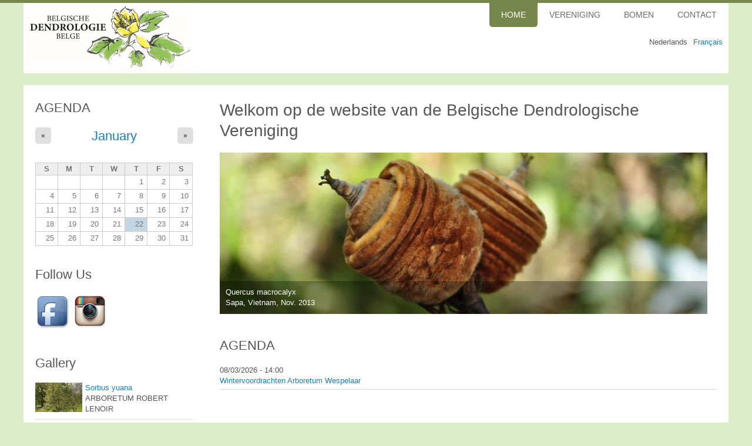

--- FILE ---
content_type: text/html; charset=utf-8
request_url: https://dendrologie.be/nl
body_size: 33617
content:

<!DOCTYPE html>
<html
 lang="nl" dir="ltr">
<head>

<script>(function(w,d,s,l,i){w[l]=w[l]||[];w[l].push({'gtm.start':
new Date().getTime(),event:'gtm.js'});var f=d.getElementsByTagName(s)[0],
j=d.createElement(s),dl=l!='dataLayer'?'&l='+l:'';j.async=true;j.src=
' https://www.googletagmanager.com/gtm.js?id='+i+dl;f.parentNode.insertBefore(j,f) ;
})(window,document,'script','dataLayer','GTM-P2LVWQ5');</script>

  <meta name="viewport" content="width=device-width, initial-scale=1.0">
  <meta charset="utf-8" />
<link rel="preconnect" href="https://www.google-analytics.com" crossorigin="crossorigin" />
<link rel="shortcut icon" href="https://dendrologie.be/sites/default/files/favicon_0.ico" type="image/vnd.microsoft.icon" />
<meta name="viewport" content="width=device-width, initial-scale=1" />
<meta name="Generator" content="Backdrop CMS 1 (https://backdropcms.org)" />
    <title>Welkom op de website van de Belgische Dendrologische Vereniging | Belgische Dendrologie Belge</title>
    <link rel="stylesheet" href="https://dendrologie.be/sites/default/files/css/css__lqAWp3x2Hjvja0hFaVnWWsu_fS2dm_MXyBeJLFXKP4.css" media="all" />
<link rel="stylesheet" href="https://dendrologie.be/sites/default/files/css/css_vZ_wrMQ9Og-YPPxa1q4us3N7DsZMJa-14jShHgRoRNo.css" media="all" />
<link rel="stylesheet" href="https://dendrologie.be/sites/default/files/css/css_JlAKF4HZDVux_DZdpsU6OoC0vwkfNNI5t_DRffeguoY.css" media="all" />
<link rel="stylesheet" href="https://dendrologie.be/sites/default/files/css/css_cS35NjArsjZckzPH_lpSVyH2CoSxb8cxV7uWH7se7z0.css" media="all" />
<link rel="stylesheet" href="https://dendrologie.be/sites/default/files/css/css_BhCudax5Yf4ejJ9i-FjrUSIZHW9Z04pw5p5JEsgEu8g.css" media="all" />
<link rel="stylesheet" href="https://dendrologie.be/sites/default/files/css/css_XiR7G_POCsnr8YgLCoNKdrajweR66gXAXBGjZJf035k.css" media="screen" />
    <script>window.Backdrop = {settings: {"basePath":"\/","pathPrefix":"nl\/","drupalCompatibility":true,"ajaxPageState":{"theme":"cf_theme","theme_token":"YuwjqH2-FRc5YScEU0lxLGW3ognh73YH8WJ-3B635YE","css":{"core\/misc\/normalize.css":1,"core\/modules\/system\/css\/system.css":1,"core\/modules\/system\/css\/system.theme.css":1,"core\/modules\/system\/css\/messages.theme.css":1,"modules\/views_slideshow\/views_slideshow.css":1,"modules\/calendar\/css\/calendar_multiday.css":1,"core\/modules\/date\/css\/date.css":1,"core\/modules\/field\/css\/field.css":1,"core\/modules\/search\/search.theme.css":1,"core\/modules\/user\/css\/user.css":1,"core\/modules\/views\/css\/views.css":1,"modules\/colorbox\/styles\/stockholmsyndrome\/colorbox_style.css":1,"modules\/responsive_menus\/styles\/responsive_menus_simple\/css\/responsive_menus_simple.css":1,"layouts\/custom_homepage\/css\/cf-theme.normalize.css":1,"layouts\/custom_homepage\/css\/cf-theme.hacks.css":1,"layouts\/custom_homepage\/css\/cf-theme.styles.css":1,"layouts\/custom_homepage\/css\/cf-theme.no-query.css":1,"modules\/views_slideshow\/contrib\/views_slideshow_cycle\/views_slideshow_cycle.css":1,"core\/modules\/date\/css\/date-views.css":1,"core\/modules\/locale\/css\/locale.css":1,"core\/modules\/system\/css\/menu-dropdown.theme.css":1,"core\/modules\/system\/css\/menu-toggle.theme.css":1,"modules\/on_the_web\/css\/on_the_web.css":1,"themes\/cf_theme\/css\/cf-theme.normalize.css":1,"themes\/cf_theme\/css\/cf-theme.hacks.css":1,"themes\/cf_theme\/css\/cf-theme.styles.css":1,"themes\/cf_theme\/css\/cf-theme.no-query.css":1,"core\/misc\/smartmenus\/css\/sm-core-css.css":1},"js":{"core\/misc\/jquery.js":1,"core\/misc\/jquery.once.js":1,"core\/misc\/backdrop.js":1,"modules\/colorbox\/libraries\/colorbox\/jquery.colorbox-min.js":1,"modules\/views_slideshow\/js\/views_slideshow.js":1,"modules\/views_slideshow\/contrib\/views_slideshow_cycle\/libraries\/jquery.cycle\/jquery.cycle.all.js":1,"core\/misc\/ajax.js":1,"core\/misc\/jquery.form.js":1,"core\/misc\/smartmenus\/jquery.smartmenus.js":1,"core\/misc\/smartmenus\/addons\/keyboard\/jquery.smartmenus.keyboard.js":1,"modules\/views_slideshow\/contrib\/views_slideshow_cycle\/js\/formoptions.js":1,"modules\/colorbox\/js\/colorbox.js":1,"modules\/colorbox\/styles\/stockholmsyndrome\/colorbox_style.js":1,"modules\/responsive_menus\/styles\/responsive_menus_simple\/js\/responsive_menus_simple.js":1,"core\/modules\/views\/js\/base.js":1,"modules\/views_slideshow\/contrib\/views_slideshow_cycle\/js\/views_slideshow_cycle.js":1,"core\/misc\/progress.js":1,"core\/modules\/views\/js\/ajax_view.js":1,"core\/modules\/system\/js\/menus.js":1,"modules\/googleanalytics\/js\/googleanalytics.js":1,"https:\/\/www.googletagmanager.com\/gtag\/js?id=UA-138598990-1":1,"0":1,"themes\/cf_theme\/js\/cf-theme.behaviors.js":1}},"colorbox":{"opacity":"0.85","current":"{current} of {total}","previous":"\u00ab Prev","next":"Next \u00bb","close":"Close","maxWidth":"98%","maxHeight":"98%","fixed":true,"mobiledetect":true,"mobiledevicewidth":"480px","file_public_path":"\/sites\/default\/files","specificPagesDefaultValue":"admin*\nimagebrowser*\nimg_assist*\nimce*\nnode\/add\/*\nnode\/*\/edit\nprint\/*\nprintpdf\/*\nsystem\/ajax\nsystem\/ajax\/*"},"responsive_menus":[{"toggler_text":"","selectors":[],"media_size":"","media_unit":"px","responsive_menus_style":"responsive_menus_simple"}],"viewsSlideshow":{"slideshow-block":{"methods":{"goToSlide":["viewsSlideshowPager","viewsSlideshowSlideCounter","viewsSlideshowCycle"],"nextSlide":["viewsSlideshowPager","viewsSlideshowSlideCounter","viewsSlideshowCycle"],"pause":["viewsSlideshowControls","viewsSlideshowCycle"],"play":["viewsSlideshowControls","viewsSlideshowCycle"],"previousSlide":["viewsSlideshowPager","viewsSlideshowSlideCounter","viewsSlideshowCycle"],"transitionBegin":["viewsSlideshowPager","viewsSlideshowSlideCounter"],"transitionEnd":[]},"paused":0}},"viewsSlideshowCycle":{"#views_slideshow_cycle_main_slideshow-block":{"num_divs":4,"id_prefix":"#views_slideshow_cycle_main_","div_prefix":"#views_slideshow_cycle_div_","vss_id":"slideshow-block","effect":"fade","transition_advanced":0,"timeout":5000,"speed":700,"delay":0,"sync":1,"random":0,"pause":1,"pause_on_click":1,"action_advanced":0,"start_paused":0,"remember_slide":0,"remember_slide_days":1,"pause_in_middle":0,"pause_when_hidden":0,"pause_when_hidden_type":"full","amount_allowed_visible":"","nowrap":0,"fixed_height":1,"items_per_slide":1,"wait_for_image_load":1,"wait_for_image_load_timeout":3000,"cleartype":0,"cleartypenobg":0,"advanced_options":"{}","play_on_hover":0,"pause_after_slideshow":0}},"better_exposed_filters":{"views":{"slideshow":{"displays":{"block":{"filters":[]}}},"calendar":{"displays":{"block_2":{"filters":[]},"block_1":{"filters":[]}}},"gallery":{"displays":{"block_1":{"filters":[]}}}}},"views":{"ajax_path":"\/nl\/views\/ajax","ajaxViews":{"views_dom_id:f5d8c4290d9c849f31aebf5df4b25da8":{"view_name":"calendar","view_display_id":"block_1","view_args":"2026-01","view_path":"home-dut","view_base_path":"event-created\/month","view_dom_id":"f5d8c4290d9c849f31aebf5df4b25da8","pager_element":0,"exposed_form_in_block":false}}},"googleanalytics":{"account":["UA-138598990-1"],"trackOutbound":1,"trackMailto":1,"trackDownload":1,"trackDownloadExtensions":"7z|aac|arc|arj|asf|asx|avi|bin|csv|doc(x|m)?|dot(x|m)?|exe|flv|gif|gz|gzip|hqx|jar|jpe?g|js|mp(2|3|4|e?g)|mov(ie)?|msi|msp|pdf|phps|png|ppt(x|m)?|pot(x|m)?|pps(x|m)?|ppam|sld(x|m)?|thmx|qtm?|ra(m|r)?|sea|sit|tar|tgz|torrent|txt|wav|wma|wmv|wpd|xls(x|m|b)?|xlt(x|m)|xlam|xml|z|zip","trackDomainMode":2,"trackCrossDomains":["www.dendrology.be"]}}};</script>
<script src="https://dendrologie.be/sites/default/files/js/js_qcuQasNlfIq7236oVf0NRWYeUUrasWXW4qABbJzWJEo.js"></script>
<script src="https://dendrologie.be/sites/default/files/js/js_3K4yt2x7rV0CVwiEuE8O1i623rDGprbJbQNU7N0NNY0.js"></script>
<script src="https://dendrologie.be/sites/default/files/js/js_ZJwu-GKfdfobvOjpF6-DQeaBEAZ7ucOwKzV-ISnuGKI.js"></script>
<script src="https://dendrologie.be/sites/default/files/js/js_2YvpP-lVZekplqQ9gKRyrQrTteWnvZcp4J4hfBRooQM.js"></script>
<script src="https://www.googletagmanager.com/gtag/js?id=UA-138598990-1"></script>
<script>window.dataLayer = window.dataLayer || [];function gtag(){dataLayer.push(arguments)};gtag("js", new Date());gtag("config", "UA-138598990-1", {"linker":{"domains":["www.dendrology.be"]},"anonymize_ip":true});</script>
<script src="https://dendrologie.be/sites/default/files/js/js_GdQ6mJJdBP03PyYdsZXRQlauanXuihNG3QsJBb_MzKk.js"></script>
</head>

<body class="page front">

  <div id="skip-link">
    <a href="#main-content" class="element-invisible element-focusable">Skip to main content</a>
  </div>
  <div class="l-page has-one-sidebar has-sidebar-first">
  <header class="l-header" role="banner">
    <div class="l-branding">
    <a href="/nl" title="Home" rel="home" class="site-logo">
      <img src="https://dendrologie.be/sites/default/files/bdb_logo_aw_def-vector-color.png" alt="Home">
  </a>

    </div>
    <div id="block-locale-language" role="complementary" class="block block--locale contextual-links-region block--locale-language">
    <div class="block block-locale-language" role="navigation">
  <div class="container">
            
    <div class="block-content">
      <ul class="language-switcher-locale-url"><li class="nl odd first active"><a href="/nl" class="language-link active" lang="nl" xml:lang="nl" aria-current="page">Nederlands</a></li><li class="fr even last"><a href="/fr" class="language-link" lang="fr" xml:lang="fr">Français</a></li></ul>    </div>
  </div>
</div>
            </div>
    <div class="l-region l-region--navigation">
      <div class="block block-system-main-menu menu-wrapper block-menu" role="navigation">
  <div class="container">
            
    <div class="block-content">
      <input id="menu-toggle-state" class="menu-toggle-state element-invisible" type="checkbox" aria-controls="menu-toggle-state" /><label class="menu-toggle-button" for="menu-toggle-state"><span class="menu-toggle-button-icon"></span><span class="menu-toggle-assistive-text element-invisible">Toggle menu visibility</span></label><ul class="menu-dropdown menu" data-menu-style="dropdown" data-clickdown="0" data-collapse="toggle" data-menu-toggle-id="menu-toggle-state"><li class="first leaf active menu-mlid-494"><a href="/nl" title="" class="active" aria-current="page">HOME</a></li>
<li class="expanded has-children menu-mlid-513"><a href="/nl/vereniging">VERENIGING</a><ul><li class="first leaf menu-mlid-759"><a href="/nl/vereniging" title="Activiteiten van de vereniging">Activiteiten</a></li>
<li class="leaf menu-mlid-2691"><a href="/nl/content/lidmaatschap">Lidmaatschap</a></li>
<li class="leaf menu-mlid-655"><a href="/nl/raad-van-bestuur">Raad van bestuur</a></li>
<li class="leaf menu-mlid-533"><a href="/nl/historiek">Historiek</a></li>
<li class="leaf menu-mlid-657"><a href="/nl/publicaties-0">Publicaties</a></li>
<li class="leaf menu-mlid-2139"><a href="/nl/downloads">Downloads</a></li>
<li class="leaf menu-mlid-624"><a href="/nl/auteurs">Auteurs</a></li>
<li class="last leaf menu-mlid-658"><a href="/nl/inventarisatiewerk-0" title="">Inventariswerk</a></li>
</ul></li>
<li class="expanded has-children menu-mlid-530"><a href="/nl/Tree-List" title="">BOMEN</a><ul><li class="first leaf menu-mlid-583"><a href="/nl/Tree-List" title="">Database</a></li>
<li class="leaf menu-mlid-4497"><a href="https://experience.arcgis.com/experience/fbd7b87ae9ce46d1b98d2fa70395dfcb?org=dryades" title="Bomen op ARCGIS">BelTrees Explorer</a></li>
<li class="leaf menu-mlid-618"><a href="/nl/doelstelling" title="Doelstelling van het inventaris van merkwaardige bomen in België">Doelstelling</a></li>
<li class="leaf menu-mlid-620"><a href="/nl/nut" title="Nut van BELTREES">Nut</a></li>
<li class="leaf menu-mlid-622"><a href="/nl/BELTREES" title="Meer gegevens over bomen in België">Meer data</a></li>
<li class="last leaf menu-mlid-586"><a href="/nl/info" title="Prakstische handleiding voor de medewerkers &quot;Dendrologen&quot;">Deelnemen</a></li>
</ul></li>
<li class="last leaf menu-mlid-3850"><a href="/nl/contact-informatie">CONTACT</a></li>
</ul>    </div>
  </div>
</div>
    </div>
  </header>
  <div class = "l-main">
    <div class="l-content" role="main">
     <a id="main-content"></a>
     <div id="block-views-slideshow-block" class="block block--views contextual-links-region block--views-slideshow-block">
                   <h1>Welkom op de website van de Belgische Dendrologische Vereniging</h1>
                       <div class="block block-views-slideshow-block slideshow-wrapper">
  <div class="container">
            
    <div class="block-content">
      <div class="view view-slideshow view-id-slideshow view-display-id-block view-dom-id-7c69cc3809b5877d83a1fe75f43722bf">
        
  
  
      <div class="view-content">
      
  <div class="skin-default">
    
    <div id="views_slideshow_cycle_main_slideshow-block" class="views_slideshow_cycle_main views_slideshow_main"><div id="views_slideshow_cycle_teaser_section_slideshow-block" class="views-slideshow-cycle-main-frame views_slideshow_cycle_teaser_section">
  <div id="views_slideshow_cycle_div_slideshow-block_0" class="views-slideshow-cycle-main-frame-row views_slideshow_cycle_slide views_slideshow_slide views-row-1 views-row-odd" aria-labelledby='views_slideshow_pager_field_item_bottom_slideshow-block_0'>
  <div class="views-slideshow-cycle-main-frame-row-item views-row views-row-0 views-row-odd views-row-first">
    
  <div class="views-field views-field-field-slideshow-image">        <div class="field-content"><img src="https://dendrologie.be/sites/default/files/styles/slideshow/public/slideshow/0000%20Quercus%20macrocalyx%201NOV2013%20SAPA.jpg" width="830" height="275" alt="Quercus macrocalyx" title="Quercus macrocalyx" /></div>  </div>  
  <div class="views-field views-field-title">        <span class="field-content"><div class="slide-title">Quercus macrocalyx</div>
<div class="slide-desc">Sapa, Vietnam, Nov. 2013</div></span>  </div></div>
</div>
<div id="views_slideshow_cycle_div_slideshow-block_1" class="views-slideshow-cycle-main-frame-row views_slideshow_cycle_slide views_slideshow_slide views-row-2 views_slideshow_cycle_hidden views-row-even" aria-labelledby='views_slideshow_pager_field_item_bottom_slideshow-block_1'>
  <div class="views-slideshow-cycle-main-frame-row-item views-row views-row-1 views-row-even">
    
  <div class="views-field views-field-field-slideshow-image">        <div class="field-content"><img src="https://dendrologie.be/sites/default/files/styles/slideshow/public/slideshow/q._emoryi2.jpg" width="830" height="275" alt="" /></div>  </div>  
  <div class="views-field views-field-title">        <span class="field-content"><div class="slide-title">Quercus emoryi</div>
<div class="slide-desc">New Mexico, Aug. 2017</div></span>  </div></div>
</div>
<div id="views_slideshow_cycle_div_slideshow-block_2" class="views-slideshow-cycle-main-frame-row views_slideshow_cycle_slide views_slideshow_slide views-row-3 views_slideshow_cycle_hidden views-row-odd" aria-labelledby='views_slideshow_pager_field_item_bottom_slideshow-block_2'>
  <div class="views-slideshow-cycle-main-frame-row-item views-row views-row-2 views-row-odd">
    
  <div class="views-field views-field-field-slideshow-image">        <div class="field-content"><img src="https://dendrologie.be/sites/default/files/styles/slideshow/public/slideshow/20131101058_cropped.jpg" width="830" height="275" alt="" /></div>  </div>  
  <div class="views-field views-field-title">        <span class="field-content"><div class="slide-title">Alnus nepalensis</div>
<div class="slide-desc">Sapa, Vietnam, Nov. 2013</div></span>  </div></div>
</div>
<div id="views_slideshow_cycle_div_slideshow-block_3" class="views-slideshow-cycle-main-frame-row views_slideshow_cycle_slide views_slideshow_slide views-row-4 views_slideshow_cycle_hidden views-row-even" aria-labelledby='views_slideshow_pager_field_item_bottom_slideshow-block_3'>
  <div class="views-slideshow-cycle-main-frame-row-item views-row views-row-3 views-row-even views-row-last">
    
  <div class="views-field views-field-field-slideshow-image">        <div class="field-content"><img src="https://dendrologie.be/sites/default/files/styles/slideshow/public/slideshow/viburnum_melanocarpum_p.s.hsusabecn_-_00282-wld-117_-_2019.0530_557.jpg" width="830" height="275" alt="" /></div>  </div>  
  <div class="views-field views-field-title">        <span class="field-content"><div class="slide-title">Viburnum melanocarpum</div>
<div class="slide-desc">Arboretum Wespelaar, May 2019</div></span>  </div></div>
</div>
</div>
</div>
      </div>
    </div>
  
  
  
  
  
  
</div>    </div>
  </div>
</div>
<div class="block block-views-calendar-block-2 agenda-wrapper">
  <div class="container">
              <h2 class="block-title">AGENDA</h2>
        
    <div class="block-content">
      <div class="view view-calendar view-id-calendar view-display-id-block_2 view-dom-id-8e4ac9eeb1a364f96215774fa1ff35bf">
        
  
  
      <div class="view-content">
      <div class="item-list">    <ul>          <li class="views-row views-row-1 odd first last">  
  <div class="views-field views-field-event-calendar-date-1">        <div class="field-content"><span class="date-display-single">08/03/2026 - 14:00</span></div>  </div>  
  <div class="views-field views-field-nothing">        <span class="field-content"><a href="/nl/event/wintervoordrachten-arboretum-wespelaar" class="event-popup" id="event-popup" name="node-96606" title="Wintervoordrachten Arboretum Wespelaar ">Wintervoordrachten Arboretum Wespelaar </a></span>  </div>  
  <div class="views-field views-field-edit-node">        <span class="field-content"></span>  </div></li>
      </ul></div>    </div>
  
  
  
  
  
  
</div>    </div>
  </div>
</div>
     </div>
    </div>
    <aside class="l-region l-region--sidebar-first">
      <div class="block block-views-calendar-block-1 calendar-wrapper">
  <div class="container">
              <h2 class="block-title">AGENDA</h2>
        
    <div class="block-content">
      <div class="view view-calendar view-id-calendar view-display-id-block_1 view-dom-id-f5d8c4290d9c849f31aebf5df4b25da8">
            <div class="view-header">
      <div class="date-nav-wrapper clearfix">
  <div class="date-nav">
    <div class="date-heading">
      <h3><a href="https://dendrologie.be/nl/event-created/month/2026-01" title="View full page month">January</a></h3>
    </div>
    <ul class="pager">
          <li class="date-prev">
        <a href="https://dendrologie.be/nl/home-dut?mini=2025-12" title="Navigate to previous month" rel="nofollow">&laquo;</a>      </li>
              <li class="date-next">
        <a href="https://dendrologie.be/nl/home-dut?mini=2026-02" title="Navigate to next month" rel="nofollow">&raquo;</a>      </li>
        </ul>
  </div>
</div>
    </div>
  
  
  
      <div class="view-content">
      <div class="calendar-calendar"><div class="month-view">
<table class="mini">
  <thead>
    <tr>
              <th class="days sun">
          S        </th>
              <th class="days mon">
          M        </th>
              <th class="days tue">
          T        </th>
              <th class="days wed">
          W        </th>
              <th class="days thu">
          T        </th>
              <th class="days fri">
          F        </th>
              <th class="days sat">
          S        </th>
          </tr>
  </thead>
  <tbody>
          <tr>
                  <td id="calendar-2025-12-28" class="sun mini empty">
            <div class="calendar-empty">&nbsp;</div>
          </td>
                  <td id="calendar-2025-12-29" class="mon mini empty">
            <div class="calendar-empty">&nbsp;</div>
          </td>
                  <td id="calendar-2025-12-30" class="tue mini empty">
            <div class="calendar-empty">&nbsp;</div>
          </td>
                  <td id="calendar-2025-12-31" class="wed mini empty">
            <div class="calendar-empty">&nbsp;</div>
          </td>
                  <td id="calendar-2026-01-01" class="thu mini past has-no-events">
            <div class="month mini-day-off"> 1 </div>
<div class="calendar-empty">&nbsp;</div>
          </td>
                  <td id="calendar-2026-01-02" class="fri mini past has-no-events">
            <div class="month mini-day-off"> 2 </div>
<div class="calendar-empty">&nbsp;</div>
          </td>
                  <td id="calendar-2026-01-03" class="sat mini past has-no-events">
            <div class="month mini-day-off"> 3 </div>
<div class="calendar-empty">&nbsp;</div>
          </td>
              </tr>
          <tr>
                  <td id="calendar-2026-01-04" class="sun mini past has-no-events">
            <div class="month mini-day-off"> 4 </div>
<div class="calendar-empty">&nbsp;</div>
          </td>
                  <td id="calendar-2026-01-05" class="mon mini past has-no-events">
            <div class="month mini-day-off"> 5 </div>
<div class="calendar-empty">&nbsp;</div>
          </td>
                  <td id="calendar-2026-01-06" class="tue mini past has-no-events">
            <div class="month mini-day-off"> 6 </div>
<div class="calendar-empty">&nbsp;</div>
          </td>
                  <td id="calendar-2026-01-07" class="wed mini past has-no-events">
            <div class="month mini-day-off"> 7 </div>
<div class="calendar-empty">&nbsp;</div>
          </td>
                  <td id="calendar-2026-01-08" class="thu mini past has-no-events">
            <div class="month mini-day-off"> 8 </div>
<div class="calendar-empty">&nbsp;</div>
          </td>
                  <td id="calendar-2026-01-09" class="fri mini past has-no-events">
            <div class="month mini-day-off"> 9 </div>
<div class="calendar-empty">&nbsp;</div>
          </td>
                  <td id="calendar-2026-01-10" class="sat mini past has-no-events">
            <div class="month mini-day-off"> 10 </div>
<div class="calendar-empty">&nbsp;</div>
          </td>
              </tr>
          <tr>
                  <td id="calendar-2026-01-11" class="sun mini past has-no-events">
            <div class="month mini-day-off"> 11 </div>
<div class="calendar-empty">&nbsp;</div>
          </td>
                  <td id="calendar-2026-01-12" class="mon mini past has-no-events">
            <div class="month mini-day-off"> 12 </div>
<div class="calendar-empty">&nbsp;</div>
          </td>
                  <td id="calendar-2026-01-13" class="tue mini past has-no-events">
            <div class="month mini-day-off"> 13 </div>
<div class="calendar-empty">&nbsp;</div>
          </td>
                  <td id="calendar-2026-01-14" class="wed mini past has-no-events">
            <div class="month mini-day-off"> 14 </div>
<div class="calendar-empty">&nbsp;</div>
          </td>
                  <td id="calendar-2026-01-15" class="thu mini past has-no-events">
            <div class="month mini-day-off"> 15 </div>
<div class="calendar-empty">&nbsp;</div>
          </td>
                  <td id="calendar-2026-01-16" class="fri mini past has-no-events">
            <div class="month mini-day-off"> 16 </div>
<div class="calendar-empty">&nbsp;</div>
          </td>
                  <td id="calendar-2026-01-17" class="sat mini past has-no-events">
            <div class="month mini-day-off"> 17 </div>
<div class="calendar-empty">&nbsp;</div>
          </td>
              </tr>
          <tr>
                  <td id="calendar-2026-01-18" class="sun mini past has-no-events">
            <div class="month mini-day-off"> 18 </div>
<div class="calendar-empty">&nbsp;</div>
          </td>
                  <td id="calendar-2026-01-19" class="mon mini past has-no-events">
            <div class="month mini-day-off"> 19 </div>
<div class="calendar-empty">&nbsp;</div>
          </td>
                  <td id="calendar-2026-01-20" class="tue mini past has-no-events">
            <div class="month mini-day-off"> 20 </div>
<div class="calendar-empty">&nbsp;</div>
          </td>
                  <td id="calendar-2026-01-21" class="wed mini past has-no-events">
            <div class="month mini-day-off"> 21 </div>
<div class="calendar-empty">&nbsp;</div>
          </td>
                  <td id="calendar-2026-01-22" class="thu mini today has-no-events">
            <div class="month mini-day-off"> 22 </div>
<div class="calendar-empty">&nbsp;</div>
          </td>
                  <td id="calendar-2026-01-23" class="fri mini future has-no-events">
            <div class="month mini-day-off"> 23 </div>
<div class="calendar-empty">&nbsp;</div>
          </td>
                  <td id="calendar-2026-01-24" class="sat mini future has-no-events">
            <div class="month mini-day-off"> 24 </div>
<div class="calendar-empty">&nbsp;</div>
          </td>
              </tr>
          <tr>
                  <td id="calendar-2026-01-25" class="sun mini future has-no-events">
            <div class="month mini-day-off"> 25 </div>
<div class="calendar-empty">&nbsp;</div>
          </td>
                  <td id="calendar-2026-01-26" class="mon mini future has-no-events">
            <div class="month mini-day-off"> 26 </div>
<div class="calendar-empty">&nbsp;</div>
          </td>
                  <td id="calendar-2026-01-27" class="tue mini future has-no-events">
            <div class="month mini-day-off"> 27 </div>
<div class="calendar-empty">&nbsp;</div>
          </td>
                  <td id="calendar-2026-01-28" class="wed mini future has-no-events">
            <div class="month mini-day-off"> 28 </div>
<div class="calendar-empty">&nbsp;</div>
          </td>
                  <td id="calendar-2026-01-29" class="thu mini future has-no-events">
            <div class="month mini-day-off"> 29 </div>
<div class="calendar-empty">&nbsp;</div>
          </td>
                  <td id="calendar-2026-01-30" class="fri mini future has-no-events">
            <div class="month mini-day-off"> 30 </div>
<div class="calendar-empty">&nbsp;</div>
          </td>
                  <td id="calendar-2026-01-31" class="sat mini future has-no-events">
            <div class="month mini-day-off"> 31 </div>
<div class="calendar-empty">&nbsp;</div>
          </td>
              </tr>
      </tbody>
</table>
</div></div>
    </div>
  
  
  
  
  
  
</div>    </div>
  </div>
</div>
<div class="block block-on-the-web-social-links">
  <div class="container">
              <h2 class="block-title">Follow Us</h2>
        
    <div class="block-content">
      <a href="https://www.facebook.com/BelgischeDendrologieBelge" class="on-the-web otw-lg otw-facebook" title="Find us on Facebook" aria-label="Find us on Facebook (opens in new window)" rel="nofollow" target="_blank"><i aria-hidden="true" class=" fa-fw fa fa-3x"></i></a><a href="http://www.instagram.com/belgischedendrologiebelge/" class="on-the-web otw-lg otw-instagram" title="Find us on Instagram" aria-label="Find us on Instagram (opens in new window)" rel="nofollow" target="_blank"><i aria-hidden="true" class=" fa-fw fa fa-3x"></i></a>    </div>
  </div>
</div>
<div class="block block-views-gallery-block-1 gallery-wrapper">
  <div class="container">
              <h2 class="block-title">Gallery</h2>
        
    <div class="block-content">
      <div class="view view-gallery view-id-gallery view-display-id-block_1 view-dom-id-c701bfffa0b371baad23179817aae78c">
        
  
  
      <div class="view-content">
      <div class="item-list">    <ul>          <li class="views-row views-row-1 odd first">  
  <div class="views-field views-field-field-tree-photo">        <div class="field-content"><a href="https://dendrologie.be/sites/default/files/treephotos/29243_14050162.jpg" title="Sorbus yuana, Arboretum Robert Lenoir © Charles Snyers" class="colorbox" data-colorbox-gallery="gallery-node-79497" data-cbox-img-attrs="{&quot;title&quot;: &quot;Sorbus yuana, Arboretum Robert Lenoir © Charles Snyers&quot;, &quot;alt&quot;: &quot;Sorbus yuana&quot;}"><img src="https://dendrologie.be/sites/default/files/styles/photo_small/public/treephotos/29243_14050162.jpg" width="80" height="50" alt="Sorbus yuana" title="Sorbus yuana, Arboretum Robert Lenoir © Charles Snyers" /></a></div>  </div>  
  <div class="views-field views-field-view-node">        <span class="field-content"><a href="/nl/content/29243">Sorbus yuana</a></span>  </div>  
  <div class="views-field views-field-field-park">        <div class="field-content">ARBORETUM ROBERT LENOIR</div>  </div></li>
          <li class="views-row views-row-2 even">  
  <div class="views-field views-field-field-tree-photo">        <div class="field-content"><a href="https://dendrologie.be/sites/default/files/treephotos/castanea_dentata_-_arter_bd.1279_en_castanea_dentata_-_arter_bd.16503_-_roel_jacobs_16072008.jpg" title="Castanea dentata © Roel Jacobs" class="colorbox" data-colorbox-gallery="gallery-node-55936" data-cbox-img-attrs="{&quot;title&quot;: &quot;Castanea dentata © Roel Jacobs&quot;, &quot;alt&quot;: &quot;Castanea dentata © Roel Jacobs&quot;}"><img src="https://dendrologie.be/sites/default/files/styles/photo_small/public/treephotos/castanea_dentata_-_arter_bd.1279_en_castanea_dentata_-_arter_bd.16503_-_roel_jacobs_16072008.jpg" width="80" height="50" alt="Castanea dentata © Roel Jacobs" title="Castanea dentata © Roel Jacobs" /></a></div>  </div>  
  <div class="views-field views-field-view-node">        <span class="field-content"><a href="/nl/content/3457">Castanea dentata</a></span>  </div>  
  <div class="views-field views-field-field-park">        <div class="field-content">ARBORETUM VAN TERVUREN</div>  </div></li>
          <li class="views-row views-row-3 odd">  
  <div class="views-field views-field-field-tree-photo">        <div class="field-content"><a href="https://dendrologie.be/sites/default/files/treephotos/abies_nordmanniana_-_amero_bd.2187_-_roel_jacobs_16072009.jpg" title="Abies nordmanniana, Les Amerois © Roel Jacobs" class="colorbox" data-colorbox-gallery="gallery-node-56637" data-cbox-img-attrs="{&quot;title&quot;: &quot;Abies nordmanniana, Les Amerois © Roel Jacobs&quot;, &quot;alt&quot;: &quot;&quot;}"><img src="https://dendrologie.be/sites/default/files/styles/photo_small/public/treephotos/abies_nordmanniana_-_amero_bd.2187_-_roel_jacobs_16072009.jpg" width="80" height="50" alt="" title="Abies nordmanniana, Les Amerois © Roel Jacobs" /></a></div>  </div>  
  <div class="views-field views-field-view-node">        <span class="field-content"><a href="/nl/content/4314">Abies nordmanniana</a></span>  </div>  
  <div class="views-field views-field-field-park">        <div class="field-content">DOMAINE LES AMEROIS</div>  </div></li>
          <li class="views-row views-row-4 even">  
  <div class="views-field views-field-field-tree-photo">        <div class="field-content"><a href="https://dendrologie.be/sites/default/files/treephotos/30445_12071404.jpg" title="Quercus ×comptoniae, © Charles Snyers d&#039;Attenhoven" class="colorbox" data-colorbox-gallery="gallery-node-80777" data-cbox-img-attrs="{&quot;title&quot;: &quot;Quercus ×comptoniae, © Charles Snyers d&#039;Attenhoven&quot;, &quot;alt&quot;: &quot;Quercus ×comptoniae&quot;}"><img src="https://dendrologie.be/sites/default/files/styles/photo_small/public/treephotos/30445_12071404.jpg" width="80" height="50" alt="Quercus ×comptoniae" title="Quercus ×comptoniae, © Charles Snyers d&#039;Attenhoven" /></a></div>  </div>  
  <div class="views-field views-field-view-node">        <span class="field-content"><a href="/nl/content/30445">Quercus x comptoniae</a></span>  </div>  
  <div class="views-field views-field-field-park">        <div class="field-content">JARDIN DU ROI DE BRUXELLES</div>  </div></li>
          <li class="views-row views-row-5 odd last">  
  <div class="views-field views-field-field-tree-photo">        <div class="field-content"><a href="https://dendrologie.be/sites/default/files/treephotos/abies_pinsapo-7522-bd_25808_c_roel_jacobs.jpg" title="Abies pinsapo, Parc de la Citadelle  © Roel Jacobs" class="colorbox" data-colorbox-gallery="gallery-node-75359" data-cbox-img-attrs="{&quot;title&quot;: &quot;Abies pinsapo, Parc de la Citadelle  © Roel Jacobs&quot;, &quot;alt&quot;: &quot;&quot;}"><img src="https://dendrologie.be/sites/default/files/styles/photo_small/public/treephotos/abies_pinsapo-7522-bd_25808_c_roel_jacobs.jpg" width="80" height="50" alt="" title="Abies pinsapo, Parc de la Citadelle  © Roel Jacobs" /></a></div>  </div>  
  <div class="views-field views-field-view-node">        <span class="field-content"><a href="/nl/content/24454">Abies pinsapo</a></span>  </div>  
  <div class="views-field views-field-field-park">        <div class="field-content">ARBORETUM DE LA CITADELLE</div>  </div></li>
      </ul></div>    </div>
  
  
  
  
      <div class="view-footer">
      <a href="https://dendrologie.be//gallery">view all images</a>    </div>
  
  
</div>    </div>
  </div>
</div>
          </aside>
  </div>
  <footer class="l-footer" role="contentinfo">
    <div class="l-region l-region--footer">
     <div class="block block-block-powered-by-ln-webworks">
  <div class="container">
            
    <div class="block-content">
      <p>
    Powered by <a href="https://backdropcms.org/" target="_blank">Backdrop CMS</a><br />
    Developed by <a href="https://www.lnwebworks.com" target="_blank">LN Webworks</a>
</p>
    </div>
  </div>
</div>
    </div>
  </footer>
</div>
    </body>
</html>





--- FILE ---
content_type: text/css
request_url: https://dendrologie.be/sites/default/files/css/css_BhCudax5Yf4ejJ9i-FjrUSIZHW9Z04pw5p5JEsgEu8g.css
body_size: 9141
content:
article,aside,details,figcaption,figure,footer,header,hgroup,main,nav,section,summary{display:block;}audio,canvas,video{display:inline-block;*display:inline;*zoom:1;}audio:not([controls]){display:none;height:0;}[hidden]{display:none;}html{font-size:100%;font-family:sans-serif;-webkit-text-size-adjust:100%;-ms-text-size-adjust:100%;}html,button,input,select,textarea{font-family:sans-serif;}body{margin:0;}a:focus{outline:thin dotted;}a:active,a:hover{outline:0;}h1{font-size:2em;margin:0.67em 0;}h2{font-size:1.5em;margin:0.83em 0;}h3{font-size:1.17em;margin:1em 0;}h4{font-size:1em;margin:1.33em 0;}h5{font-size:0.83em;margin:1.67em 0;}h6{font-size:0.67em;margin:2.33em 0;}abbr[title]{border-bottom:1px dotted;}b,strong{font-weight:bold;}blockquote{margin:1em 40px;}dfn{font-style:italic;}hr{-moz-box-sizing:content-box;box-sizing:content-box;height:0;}mark{background:#ff0;color:#000;}p,pre{margin:1em 0;}code,kbd,pre,samp{font-family:monospace,serif;font-size:1em;}pre{white-space:pre;white-space:pre-wrap;word-wrap:break-word;}q{quotes:"\201C" "\201D" "\2018" "\2019";}q{quotes:none;}q:before,q:after{content:'';content:none;}small{font-size:80%;}sub,sup{font-size:75%;line-height:0;position:relative;vertical-align:baseline;}sup{top:-0.5em;}sub{bottom:-0.25em;}dl,menu,ol,ul{margin:1em 0;}dd{margin:0 0 0 40px;}menu,ol,ul{padding:0 0 0 40px;}nav ul,nav ol{list-style:none;list-style-image:none;}img{border:0;-ms-interpolation-mode:bicubic;}svg:not(:root){overflow:hidden;}figure{margin:0;}form{margin:0;}fieldset{border:1px solid #c0c0c0;margin:0 2px;padding:0.35em 0.625em 0.75em;}legend{border:0;padding:0;white-space:normal;*margin-left:-7px;}button,input,select,textarea{font-family:inherit;font-size:100%;margin:0;vertical-align:baseline;*vertical-align:middle;}button,input{line-height:normal;}button,select{text-transform:none;}button,html input[type="button"],input[type="reset"],input[type="submit"]{-webkit-appearance:button;cursor:pointer;*overflow:visible;}button[disabled],html input[disabled]{cursor:default;}input[type="checkbox"],input[type="radio"]{box-sizing:border-box;padding:0;*height:13px;*width:13px;}input[type="search"]{-webkit-appearance:textfield;-moz-box-sizing:content-box;-webkit-box-sizing:content-box;box-sizing:content-box;}input[type="search"]::-webkit-search-cancel-button,input[type="search"]::-webkit-search-decoration{-webkit-appearance:none;}button::-moz-focus-inner,input::-moz-focus-inner{border:0;padding:0;}textarea{overflow:auto;vertical-align:top;}table{border-collapse:collapse;border-spacing:0;}*,*:after,*:before{-webkit-box-sizing:border-box;-moz-box-sizing:border-box;box-sizing:border-box;*behavior:url(/themes/cf_theme/behaviors/box-sizing/boxsizing.php);}
@media all and (max-width:800px){#toolbar,#admin-menu{display:none;}html body.toolbar,html body.admin-menu{padding-top:0 !important;margin-top:0 !important;}}
.view-gallery .views-row .views-field-nothing



Gallery | Belgische Dendrologie Belge
https://dendrologie.be






img,media{max-width:100%;}body,input,select,#site-slogan,h1,h2,h3,h4,h5,h6{font-family:'Open Sans',Trebuchet MS,Helvetica Neue,Arial,Sans-serif;}body.pff-2,.pff-2 input,.pff-2 select,.slff-2 #site-slogan,.hff-2 h1,.hff-2 h2,.hff-2 h3,.hff-2 h4,.hff-2 h5,.hff-2 h6{font-family:'Open Sans',Trebuchet MS,Helvetica Neue,Arial,Sans-serif;font-weight:300;}body.pff-3,.pff-3 input,.pff-3 select,.slff-3 #site-slogan,.hff-3 h1,.hff-3 h2,.hff-3 h3,.hff-3 h4,.hff-3 h5,.hff-3 h6{font-family:'Exo',Trebuchet MS,Helvetica Neue,Arial,Sans-serif;}body.pff-4,.pff-4 input,.pff-4 select,.slff-4 #site-slogan,.hff-4 h1,.hff-4 h2,.hff-4 h3,.hff-4 h4,.hff-4 h5,.hff-4 h6{font-family:'Exo',Trebuchet MS,Helvetica Neue,Arial,Sans-serif;font-weight:300;}body.pff-5,.pff-5 input,.pff-5 select,.slff-5 #site-slogan,.hff-5 h1,.hff-5 h2,.hff-5 h3,.hff-5 h4,.hff-5 h5,.hff-5 h6{font-family:'Ubuntu',Trebuchet MS,Helvetica Neue,Arial,Sans-serif;}body.pff-6,.pff-6 input,.pff-6 select,.slff-6 #site-slogan,.hff-6 h1,.hff-6 h2,.hff-6 h3,.hff-6 h4,.hff-6 h5,.hff-6 h6{font-family:'Source Sans Pro',Trebuchet MS,Helvetica Neue,Arial,Sans-serif;}body.pff-7,.pff-7 input,.pff-7 select,.slff-7 #site-slogan,.hff-7 h1,.hff-7 h2,.hff-7 h3,.hff-7 h4,.hff-7 h5,.hff-7 h6{font-family:'Source Sans Pro',Trebuchet MS,Helvetica Neue,Arial,Sans-serif;font-weight:300;}body.pff-8,.pff-8 input,.pff-8 select,.slff-8 #site-slogan,.hff-8 h1,.hff-8 h2,.hff-8 h3,.hff-8 h4,.hff-8 h5,.hff-8 h6{font-family:'Cuprum',Trebuchet MS,Helvetica Neue,Arial,Sans-serif;}body.pff-9,.pff-9 input,.pff-9 select,.slff-9 #site-slogan,.hff-9 h1,.hff-9 h2,.hff-9 h3,.hff-9 h4,.hff-9 h5,.hff-9 h6{font-family:'Alegreya',Times,Times New Roman,Serif;}body.pff-10,.pff-10 input,.pff-10 select,.slff-10 #site-slogan,.hff-10 h1,.hff-10 h2,.hff-10 h3,.hff-10 h4,.hff-10 h5,.hff-10 h6{font-family:'Gentium Book Basic',Times,Times New Roman,Serif;}body.pff-11,.pff-11 input,.pff-11 select,.slff-11 #site-slogan,.hff-11 h1,.hff-11 h2,.hff-11 h3,.hff-11 h4,.hff-11 h5,.hff-11 h6{font-family:'Volkhov',Times,Times New Roman,Serif;}body.pff-12,.pff-12 input,.pff-12 select,.slff-12 #site-slogan,.hff-12 h1,.hff-12 h2,.hff-12 h3,.hff-12 h4,.hff-12 h5,.hff-12 h6{font-family:Georgia,Times,Times New Roman,Serif;}#site-name{font-family:'Open Sans',Trebuchet MS,Helvetica Neue,Arial,Sans-serif;font-weight:600;}.sff-2 #site-name{font-family:'Open Sans',Trebuchet MS,Helvetica Neue,Arial,Sans-serif;font-weight:300;}.sff-3 #site-name{font-family:'Exo',Trebuchet MS,Helvetica Neue,Arial,Sans-serif;font-weight:600;}.sff-4 #site-name{font-family:'Exo',Trebuchet MS,Helvetica Neue,Arial,Sans-serif;font-weight:600;}.sff-5 #site-name{font-family:'Ubuntu',Trebuchet MS,Helvetica Neue,Arial,Sans-serif;font-weight:600;}.sff-6 #site-name{font-family:'Source Sans Pro',Trebuchet MS,Helvetica Neue,Arial,Sans-serif;font-weight:600;}.sff-7 #site-name{font-family:'Source Sans Pro',Trebuchet MS,Helvetica Neue,Arial,Sans-serif;font-weight:300;}.sff-8 #site-name{font-family:'Cuprum',Trebuchet MS,Helvetica Neue,Arial,Sans-serif;font-weight:600;}.sff-9 #site-name{font-family:'Alegreya',Times,Times New Roman,Serif;font-weight:600;}.sff-10 #site-name{font-family:'Gentium Book Basic',Times,Times New Roman,Serif;font-weight:600;}.sff-11 #site-name{font-family:'Volkhov',Times,Times New Roman,Serif;font-weight:600;}.sff-12 #site-name{font-family:Georgia,Times,Times New Roman,Serif;font-weight:600;}#yoxview,.block .twtr-widget{font-family:'Open Sans',Trebuchet MS,Helvetica Neue,Arial,Sans-serif!important;}.pff-2 #yoxview,.pff-2 .block .twtr-widget{font-family:'Open Sans',Trebuchet MS,Helvetica Neue,Arial,Sans-serif!important;font-weight:300!important;}.pff-3 #yoxview,.pff-3 .block .twtr-widget{font-family:'Exo',Trebuchet MS,Helvetica Neue,Arial,Sans-serif!important;}.pff-4 #yoxview,.pff-4 .block .twtr-widget{font-family:'Exo',Trebuchet MS,Helvetica Neue,Arial,Sans-serif!important;font-weight:300!important;}.pff-5 #yoxview,.pff-5 .block .twtr-widget{font-family:'Ubuntu',Trebuchet MS,Helvetica Neue,Arial,Sans-serif!important;}.pff-6 #yoxview,.pff-6 .block .twtr-widget{font-family:'Source Sans Pro',Trebuchet MS,Helvetica Neue,Arial,Sans-serif!important;}.pff-7 #yoxview,.pff-7 .block .twtr-widget{font-family:'Source Sans Pro',Trebuchet MS,Helvetica Neue,Arial,Sans-serif!important;font-weight:300!important;}.pff-8 #yoxview,.pff-8 .block .twtr-widget{font-family:'Cuprum',Trebuchet MS,Helvetica Neue,Arial,Sans-serif!important;}.pff-9 #yoxview,.pff-9 .block .twtr-widget{font-family:'Alegreya',Times,Times New Roman,Serif!important;}.pff-10 #yoxview,.pff-10 .block .twtr-widget{font-family:'Gentium Book Basic',Times,Times New Roman,Serif!important;}.pff-11 #yoxview,.pff-11 .block .twtr-widget{font-family:'Volkhov',Times,Times New Roman,Serif!important;}.pff-12 #yoxview,.pff-12 .block .twtr-widget{font-family:Georgia,Times,Times New Roman,Serif!important;}body{font-size:13px;line-height:140%;margin:0;padding:0;color:#555555;outline:0 none;vertical-align:baseline;border-top:5px solid #76874b;background:#dceec9;}body.bg-1{background-image:url(/themes/cf_theme/images/shady_pattern.jpg);}body.bg-2{background-image:url(/themes/cf_theme/images/dark_pattern.jpg);}h1,h2,h3,h4,h5,h6{line-height:125%;margin:25px 0 20px 0;}@media all and (max-width:760px){h1,h2,h3,h4,h5,h6{margin:10px 0 20px 0;}}h1{font-size:28px;}h2{font-size:22px;}h3{font-size:16px;}h4{font-size:14px;}h1.title,h1.page-title{margin:0 0 30px 0;}.maintenance-page h1.title{font-weight:300;}.page-node.node-type-article h1.page-title,.page-node.node-type-blog h1.page-title{display:none;}#sidebar h2{margin:0 0 10px 0;padding:0 0 5px 0;}p{margin:10px 0 20px 0;padding:0;}#footer-bottom p{margin:0 0 5px 0;}.breadcrumb{padding:0 0 20px 0;}a,a.active,li a.active,.team-member-title,.team-member-description-title{color:#177ec0;text-decoration:none;}a:hover{color:#3ba0e0;text-decoration:underline;-webkit-transition:all 0.2s ease-in-out;-moz-transition:all 0.2s ease-in-out;-o-transition:all 0.2s ease-in-out;-ms-transition:all 0.2s ease-in-out;transition:all 0.2s ease-in-out;}a img{border:none;outline:none;display:block;}a img:hover{opacity:0.6;filter:alpha(opacity=60);-webkit-transition:all 0.2s ease-in-out;-moz-transition:all 0.2s ease-in-out;-o-transition:all 0.2s ease-in-out;-ms-transition:all 0.2s ease-in-out;transition:all 0.2s ease-in-out;}#yoxview a{color:#ffffff;}.breadcrumb a,.submitted a,.field-type-taxonomy-term-reference .field-items .field-item a,ul.links li a,.more-link a,.view-tags-cloud .views-field-nid,.team-member-email a,.view-galleries .gallery-links a{color:#5B8C0B;}.more-link{padding:10px 0 0 0;font-size:11px;font-weight:bold;clear:both;}.submitted a{font-weight:bold;}blockquote{font-style:italic;padding:15px 20px;margin-top:30px;margin-bottom:30px;margin-right:0;background:#edf0f5;border-left:10px solid #d4dde6;quotes:"\201C" "\201D" "\2018" "\2019";}blockquote:before{color:#d4dde6;content:open-quote;font-size:4em;line-height:.1em;margin-right:.25em;vertical-align:-.4em;}blockquote p{display:inline;}code{font-family:"Courier New",Courier,monospace;}.poll .bar .foreground{background-color:#76874b;}img{outline:0;max-width:100%;height:auto;}.region-content img,img.masked{padding:5px;-moz-box-shadow:0px 1px 3px #969696;-webkit-box-shadow:0px 1px 3px #969696;-o-box-shadow:0px 1px 3px #969696;box-shadow:0px 1px 3px #969696;-moz-box-sizing:border-box;-webkit-box-sizing:border-box;-o-box-sizing:border-box;box-sizing:border-box;}.region-content img:hover,img.masked:hover{-moz-box-shadow:0px 2px 6px #8f8f8f;-webkit-box-shadow:0px 2px 6px #8f8f8f;-o-box-shadow:0px 2px 6px #8f8f8f;box-shadow:0px 2px 6px #8f8f8f;}.block{padding:0 0 10px;}.region-header .block{padding:0 0 15px;}.region-header .block.block-search{padding:0;}.region-banner .block{padding:0;}.region-sidebar .block{padding:0 0 40px 0;}.block-superfish.block{padding:0 0 10px 0;}#footer-bottom .block{padding:0 10px;}@media all and (min-width:760px) and (max-width:980px){.block{padding:0 0 10px;}}@media all and (max-width:760px){.block{padding:0 0 10px;}}#wrapper{background:#ffffff;margin-bottom:40px;}#header{padding:0 0 20px 0;background:#ffffff;background:-moz-linear-gradient(top,#ffffff 0%,#fbfbfb 80%,#fbfbfb 100%,#f6f6f6 100%);background:-webkit-gradient(linear,left top,left bottom,color-stop(0%,#ffffff),color-stop(80%,#fbfbfb),color-stop(100%,#fbfbfb),color-stop(100%,#f6f6f6));background:-webkit-linear-gradient(top,#ffffff 0%,#fbfbfb 80%,#fbfbfb 100%,#f6f6f6 100%);background:-o-linear-gradient(top,#ffffff 0%,#fbfbfb 80%,#fbfbfb 100%,#f6f6f6 100%);background:-ms-linear-gradient(top,#ffffff 0%,#fbfbfb 80%,#fbfbfb 100%,#f6f6f6 100%);background:linear-gradient(top,#ffffff 0%,#fbfbfb 80%,#fbfbfb 100%,#f6f6f6 100%);filter:progid:DXImageTransform.Microsoft.gradient(startColorstr='#ffffff',endColorstr='#f6f6f6',GradientType=0);}#header-left{padding-top:15px;}#page{padding:20px 0 40px 0;}.no-banner #page{padding:40px 0;background:transparent url(/themes/cf_theme/images/separator.png) repeat-x top;}#main{padding:0 40px;}#sidebar{padding:0 40px 0 0;}.no-sidebars #main{padding:0 10px;}@media all and (min-width:760px) and (max-width:980px){#main{padding:0 10px;}#sidebar{padding:0 10px 0 0;}}@media all and (max-width:760px){#main{padding:0 10px;}#sidebar{padding:0 10px;}}#footer-inside-wrapper{background:#edf0f5;border-top:1px solid #9fb1c5;border-bottom:2px solid #d4dde6;}#footer-inside{border-bottom:2px solid #ffffff;}.footer-area{padding:10px;}#footer-bottom .footer-area{padding:20px 10px;}#footer-bottom-inside{background:#d4dde6;border-top:2px solid #ffffff;margin-bottom:10px;font-size:11px;}.maintenance-page #footer-bottom-inside{min-height:25px;}@media all and (max-width:760px){.region-footer-second{margin-left:10px;margin-right:10px;}}#logo{padding:0 10px 0 0;margin:0;float:left;}#logo img{-moz-box-sizing:border-box;-webkit-box-sizing:border-box;-o-box-sizing:border-box;box-sizing:border-box;}#site-name{padding:20px 0 0 10px;}#site-name a{font-size:30px;color:#6aa50b;line-height:1;}#site-name a:hover{text-decoration:none;color:#7dc10f;}#site-slogan{color:#76874b;padding:0 0 0 10px;}@media all and (min-width:760px) and (max-width:980px){#logo{padding-bottom:0;}}#block-search-form{float:right;}#search-block-form{clear:both;padding:10px 0 0 0;}#search-block-form .container-inline div{display:inline;}#search-block-form input.form-text{width:260px;margin:0 5px 0 0;border:none;padding:0 15px;height:30px;line-height:30px;background:#e8e8e8;-webkit-border-radius:5px;-moz-border-radius:5px;border-radius:5px;box-shadow:inset 0 2px 5px #cfcfcf;-webkit-box-shadow:inset 0 2px 5px #cfcfcf;-moz-box-shadow:inset 0 2px 5px #cfcfcf;}.page-search input.form-text{margin:10px 5px 10px 0;border:none;padding:0 15px;height:30px;line-height:30px;background:#e8e8e8;-webkit-border-radius:5px;-moz-border-radius:5px;border-radius:5px;box-shadow:inset 0 2px 5px #cfcfcf;-webkit-box-shadow:inset 0 2px 5px #cfcfcf;-moz-box-shadow:inset 0 2px 5px #cfcfcf;}#search-block-form input{float:left;-moz-box-sizing:border-box;-webkit-box-sizing:border-box;-o-box-sizing:border-box;box-sizing:border-box;}#search-block-form input[type="submit"]{padding:0 15px!important;margin:0;height:30px;line-height:30px;}.grid_4 #search-block-form input.form-text{width:180px;}@media all and (min-width:760px) and (max-width:980px){.grid_4 #search-block-form input.form-text{width:130px;}}@media all and (max-width:760px){#search-block-form input.form-text{width:230px;}}@media all and (max-width:480px){#search-block-form{float:none;}#search-block-form input.form-text{width:65%;}#search-block-form input[type="submit"]{width:32%;}}.node-teaser{margin:0 0 30px 0;padding:0 0 10px 0;border-bottom:1px solid #d8d8d8;}.node-teaser h2{margin:0 0 20px;}.node-teaser h2 a{text-shadow:0px 1px 1px #ffffff;}.node-teaser p{margin:0 0 10px;}.node.node-teaser .submitted{margin:-20px 0 10px;font-size:11px;font-weight:normal;}.node-teaser .field-type-image img{float:left;margin:0 20px 10px 0;max-width:180px;height:auto;-moz-box-sizing:border-box;-webkit-box-sizing:border-box;-o-box-sizing:border-box;box-sizing:border-box;}.node-mt-gallery.node-teaser .field-type-image img{float:none;clear:both;margin:20px 0;max-width:100%;}.node-blog.node-teaser h2,.node-blog h1.title{margin:0;}.node-blog .submitted,.node.node-blog .submitted{margin:0;font-size:11px;font-weight:normal;}.node .submitted{font-size:11px;font-weight:normal;margin:-25px 0 15px;}.page-comment .node .submitted{margin-top:-5px;}.node .field-type-image-caption{font-style:italic;font-weight:bold;padding-top:10px;margin-top:10px;}.blog-title{display:block;padding:0 0 15px 0;margin:0;}.blog-date{float:left;background:#ebebeb;margin:0 20px 0 -50px;-webkit-border-top-right-radius:5px;-webkit-border-bottom-right-radius:5px;-moz-border-radius-topright:5px;-moz-border-radius-bottomright:5px;border-top-right-radius:5px;border-bottom-right-radius:5px;}.blog-date-inside{background:#d9d9d9;margin:0 0 0 50px;padding:15px 20px 10px 30px;text-align:right;color:#ffffff;-webkit-border-top-right-radius:5px;-webkit-border-bottom-right-radius:5px;-moz-border-radius-topright:5px;-moz-border-radius-bottomright:5px;border-top-right-radius:5px;border-bottom-right-radius:5px;}@media all and (min-width:760px) and (max-width:980px){.blog-date{margin-left:-20px;}.blog-date-inside{margin:0 0 0 20px;}}.blog-date .day{font-size:30px;font-family:'Open Sans',Trebuchet MS,Helvetica Neue,Arial,Sans-serif;padding:0 0 5px 0;}.blog-date .month{font-size:14px;font-family:'Open Sans',Trebuchet MS,Helvetica Neue,Arial,Sans-serif;font-weight:300;text-transform:uppercase;}.user-picture,.avatar{margin:0 20px 10px 0;background:#ffffff;min-width:70px;}.avatar,.user-picture,.comment .user-picture{float:left;}.field-type-taxonomy-term-reference{background:url(/themes/cf_theme/images/tag.png) no-repeat scroll left center transparent;padding:10px 0 10px 30px;margin:0;clear:both;}.field-type-taxonomy-term-reference .field-items .field-item{display:inline-block;padding:0 5px;}.field-type-taxonomy-term-reference .field-items .field-item a,ul.links li a{font-weight:bold;font-size:10px;}ul.links{float:right;padding:0;margin:0;}ul.links li{margin:0 0 0 15px;padding:0 0 0 5px;display:inline-block;font-size:10px;}ul.links li.last{border:none;padding-right:0;margin-right:0;}.item-list ul li{margin:0 0 5px 5px;}ul,ol{padding-left:25px;list-style-position:inside;}@media all and (max-width:760px){a.feed-icon{padding:0 0 15px 0;display:inline-block;}}ul.links li.node-readmore{background:url(/themes/cf_theme/images/read-more.png) no-repeat scroll left top transparent;padding:3px 0 3px 25px;}ul.links li.comment-comments,ul.links li.comment-add,ul.links li.comment_forbidden{background:url(/themes/cf_theme/images/comment.png) no-repeat scroll left top transparent;padding:3px 0 3px 30px;}#comments{clear:both;padding:10px 0 0 0;}#comments h2.title{background:url(/themes/cf_theme/images/comment.png) no-repeat scroll left top transparent;padding-left:40px;}.comment h3{margin:0;}.comment .submitted{margin:0 0 15px 0;}.comment{background:#eef3f7;padding:15px;border:1px solid whitesmoke;margin:20px 0 20px 0;}.indented .comment{background:#f1f7ee;}.comment .signature{font-size:85%;line-height:150%;}.comment-form .node h2.title{}input[type="submit"],input[type="reset"],input[type="button"]{padding:6px 15px;margin:0;font-weight:bold;color:#ffffff;background:#76874b;cursor:pointer;display:inline-block;-webkit-border-radius:5px;-moz-border-radius:5px;-o-border-radius:5px;border-radius:5px;border:none;-moz-box-sizing:border-box;-webkit-box-sizing:border-box;-o-box-sizing:border-box;box-sizing:border-box;-webkit-transition:all 0.2s ease-in-out;-moz-transition:all 0.2s ease-in-out;-o-transition:all 0.2s ease-in-out;-ms-transition:all 0.2s ease-in-out;transition:all 0.2s ease-in-out;-webkit-appearance:button;}input[type="submit"]:hover,input[type="reset"]:hover,input[type="button"]:hover{background:#94cd35;-webkit-transition:all 0.2s ease-in-out;-moz-transition:all 0.2s ease-in-out;-o-transition:all 0.2s ease-in-out;-ms-transition:all 0.2s ease-in-out;transition:all 0.2s ease-in-out;}label{color:#76874b;font-weight:bold;padding:0 0 5px 0;display:block;}#edit-city-value-wrapper{width:30%;}#edit-city-value-wrapper select{width:100%;}.contact-form input.form-text{background:#f1f2f4;border:1px solid #dedfe1;margin:0 20px 10px 0;padding:0 15px;color:#757575;height:35px;line-height:35px;width:80%;box-shadow:inset 0 2px 5px #e4e4e4;-webkit-box-shadow:inset 0 2px 5px #e4e4e4;-moz-box-shadow:inset 0 2px 5px #e4e4e4;-moz-box-sizing:border-box;-webkit-box-sizing:border-box;-o-box-sizing:border-box;box-sizing:border-box;}textarea{background:none repeat scroll 0 0 #f1f2f4;border:1px solid #dedfe1;margin:0 20px 10px 0;padding:15px;color:#555555;height:160px;overflow:auto;width:100%;resize:vertical;box-shadow:inset 0 2px 5px #e4e4e4;-webkit-box-shadow:inset 0 2px 5px #e4e4e4;-moz-box-shadow:inset 0 2px 5px #e4e4e4;-moz-box-sizing:border-box;-webkit-box-sizing:border-box;-o-box-sizing:border-box;box-sizing:border-box;}input[type="submit"].form-submit{margin:0 10px 0 0;}fieldset{margin:10px 0;border:1px solid #DEDFE1;}.contact-form input.form-submit{float:right;margin:0;}.sidebar-contact-form a{font-weight:bold;}.l-region--navigation ul.menu{margin:0;padding:0 0 10px 0;}.l-region--navigation ul.menu li{margin:0;padding:0;list-style:none;display:inline-block;float:left;}.l-region--navigation ul.menu li a{display:inline-block;cursor:pointer;margin:0;padding:25px 35px 15px 20px;outline:none;text-align:left;text-decoration:none;font-size:17px;font-weight:normal;color:#696969;min-height:35px;}.l-region--navigation ul.menu li a.active,.l-region--navigation ul.menu li a:hover{background:#76874b;color:#ffffff;-webkit-border-bottom-right-radius:5px;-webkit-border-bottom-left-radius:5px;-moz-border-radius-bottomright:5px;-moz-border-radius-bottomleft:5px;border-bottom-right-radius:5px;border-bottom-left-radius:5px;-webkit-transition:all 0.2s ease-in-out;-moz-transition:all 0.2s ease-in-out;-o-transition:all 0.2s ease-in-out;-ms-transition:all 0.2s ease-in-out;transition:all 0.2s ease-in-out;}.l-region--navigation ul.menu li a .menu-item-description{font-size:11px;font-weight:normal;padding:0;margin:0;display:block;color:#696969;}.l-region--navigation ul.menu li a.active .menu-item-description,.l-region--navigation ul.menu li a:hover .menu-item-description{color:#c7f3cd;-webkit-transition:all 0.2s ease-in-out;-moz-transition:all 0.2s ease-in-out;-o-transition:all 0.2s ease-in-out;-ms-transition:all 0.2s ease-in-out;transition:all 0.2s ease-in-out;}.l-region--navigation ul ul{display:none;}#block-menu-menu-french-menu ul,#block-system-main-menu ul{float:right;}#block-menu-menu-french-menu ul li a,#block-system-main-menu ul li a{display:inline-block;cursor:pointer;margin:0;padding:20px 13px 15px 13px;outline:none;text-align:left;text-decoration:none;font-size:14px;font-weight:normal;color:#696969;}#block-menu-menu-french-menu ul li a:hover,#block-system-main-menu ul li a:hover,#block-menu-menu-french-menu ul li a.active,#block-system-main-menu ul li a.active,#block-menu-menu-french-menu ul li.sfHover a,#block-system-main-menu ul li.sfHover a{background:#76874b;color:#ffffff;-webkit-border-bottom-right-radius:5px;-webkit-border-bottom-left-radius:5px;-moz-border-radius-bottomright:5px;-moz-border-radius-bottomleft:5px;border-bottom-right-radius:5px;border-bottom-left-radius:5px;-webkit-transition:all 0.2s ease-in-out;-moz-transition:all 0.2s ease-in-out;-o-transition:all 0.2s ease-in-out;-ms-transition:all 0.2s ease-in-out;transition:all 0.2s ease-in-out;}#block-menu-menu-french-menuul li a span.sf-description,#block-system-main-menu ul li a span.sf-description{font-size:11px;font-weight:normal;padding:0;margin:0;display:block;color:#696969;padding:4px 0;}#block-menu-menu-french-menu ul li a:hover span.sf-description,#block-system-main-menu ul li a:hover span.sf-description,#block-menu-menu-french-menu ul li a.active span.sf-description,#block-system-main-menu ul li a.active span.sf-description,#block-menu-menu-french-menu ul li.sfHover a span.sf-description,#block-system-main-menu ul li.sfHover a span.sf-description{color:#c7f3cd;-webkit-transition:all 0.2s ease-in-out;-moz-transition:all 0.2s ease-in-out;-o-transition:all 0.2s ease-in-out;-ms-transition:all 0.2s ease-in-out;transition:all 0.2s ease-in-out;}#block-menu-menu-french-menu ul ul,#block-system-main-menu ul ul{margin:45px 0 0 0;padding:0;z-index:100;}#block-menu-menu-french-menu ul ul li,#block-system-main-menu ul ul li{background:#76874b;margin:0;padding:0;}#block-menu-menu-french-menu ul ul li:hover,#block-system-main-menu ul ul li:hover{}#block-menu-menu-french-menu ul li.first,#block-system-main-menu ul li.first{-webkit-border-top-left-radius:5px;-webkit-border-top-right-radius:5px;-moz-border-radius-topleft:5px;-moz-border-radius-topright:5px;border-top-left-radius:5px;border-top-right-radius:5px;}#block-menu-menu-french-menu ul li.last,#block-system-main-menu ul li.last{-webkit-border-bottom-right-radius:5px;-webkit-border-bottom-left-radius:5px;-moz-border-radius-bottomright:5px;-moz-border-radius-bottomleft:5px;border-bottom-right-radius:5px;border-bottom-left-radius:5px;}#block-menu-menu-french-menu ul li.sf-total-children-1 li.sf-parent-children-0,#block-system-main-menu ul li.sf-total-children-1 li.sf-parent-children-0,#block-menu-menu-french-menu ul li.sf-total-children-1 li.sf-no-children,#block-system-main-menu ul li.sf-total-children-1 li.sf-no-children{-webkit-border-radius:5px;-moz-border-radius:5px;border-radius:5px;}#block-menu-menu-french-menu ul ul li a,#block-system-main-menu ul ul li a{font-size:13px;background:none!important;margin:0;min-height:0;padding:12px 20px;text-transform:none;color:#c7f3cd!important;text-shadow:none;font-weight:normal;display:block;line-height:110%;}#block-menu-menu-french-menu ul ul li a span.sf-description,#block-system-main-menu ul ul li a span.sf-description{font-size:10px;padding:0;}#block-menu-menu-french-menu ul ul li:hover a,#block-system-main-menu ul ul li:hover a,#block-menu-menu-french-menu ul ul li:hover a span.sf-description,#block-system-main-menu ul ul li:hover a span.sf-description{color:#ffffff!important;}#block-menu-menu-french-menu ul ul ul,#block-system-main-menu ul ul ul{margin:0 0 0 2px;}@media all and (max-width:480px){.l-region--navigation ul.links{float:none;}.l-region--navigation ul.menu li{display:block;float:none;}.l-region--navigation ul.menu li a{display:block;outline:none;text-align:left;text-decoration:none;font-size:14px;font-weight:normal;color:#696969;min-height:10px;padding:5px 0;margin:5px 0;border-bottom:1px solid #D8D8D8;}.l-region--navigation ul.menu li a.active,.l-region--navigation ul.menu li a:hover{background:none;color:#76874b;-webkit-border-bottom-right-radius:0;-webkit-border-bottom-left-radius:0;-moz-border-radius-bottomright:0;-moz-border-radius-bottomleft:0;border-bottom-right-radius:0;border-bottom-left-radius:0;}}select.mnav,select.mobileMenu{width:100%;margin:35px 0 15px 0;border:1px solid #d8d8d8;padding:5px;}#page ul.menu,#footer ul.menu{margin:0;padding:0;}#page ul.menu ul.menu,#footer ul.menu ul.menu{margin:0 0 0 15px;}#page ul.menu li,#footer ul.menu li{list-style:none;margin:0;padding:4px 0;border-bottom:1px solid #D8D8D8;}#page ul.menu li.last,#footer ul.menu li.last{border-bottom:none;}#page ul.menu li li.last,#footer ul.menu li li.last{border-bottom:1px solid #D8D8D8;}#page ul li.collapsed,#footer ul li.collapsed{list-style-image:url(/../misc/menu-collapsed.png);list-style-position:inside;}#page ul li.expanded,#footer ul li.expanded{list-style-image:url(/../misc/menu-expanded.png);list-style-position:inside;border-bottom:none;}#footer-bottom ul.menu,.region-header ul.menu{padding:0;margin:0;display:block;overflow:hidden;text-align:center;}#footer-bottom-left ul.menu,#header ul.menu{text-align:left;}#footer-bottom-right ul.menu{text-align:right;}#footer-bottom ul.menu li,.region-header ul.menu li{border-right:1px solid #9fa4aa;display:inline;list-style-type:none;overflow:hidden;padding:0 5px;margin:0;}#footer-bottom ul.menu li.first,.region-header ul.menu li.first{padding:0 10px 0 0;margin:0;}#footer-bottom ul.menu li.last,.region-header ul.menu li.last{border-right:none;margin:0;}#footer-bottom ul.menu ul.menu,.region-header ul.menu ul.menu{display:none;}table{border-collapse:collapse;width:100%;}table,td{border:1px solid #b5c2cf;}table th{background:#D4DDE6;font-weight:bold;border:1px solid #b5c2cf;}table th a,table th a:hover,table th a.active{}table tr.odd{background:transparent;}table tr.even{background:transparent;}table td,table th{padding:10px;vertical-align:top;}.team-member{padding:0 0 20px 0;margin:0 0 20px 0;border-bottom:1px solid #d8d8d8;}.team-member-picture img{float:left;margin:0 5% 10px 0;max-width:40%;height:auto;max-width:40%;width:auto;-moz-box-sizing:border-box;-webkit-box-sizing:border-box;-o-box-sizing:border-box;box-sizing:border-box;}.team-member-title{font-size:16px;font-weight:bold;padding:5px 0;}.team-member-position{padding:0 0 35px 0;}.team-member-description-title{font-size:14px;font-weight:bold;padding:0 0 5px 0;}.team-member-description{padding:0 0 35px 0;}.team-member-email a{background:url(/themes/cf_theme/images/team-email.png) no-repeat scroll left center transparent;padding-left:25px;font-weight:bold;font-size:11px;}#yoxview_popupWrap{z-index:500!important;}.yoxview{clear:both;display:block;margin:0;padding:0 0 10px 0;}.yoxview-image-preview{margin:10px 0;}.yoxview-image-item{float:left;margin:0 10px 10px 0;padding:5px;-moz-box-shadow:0px 1px 3px #969696;-webkit-box-shadow:0px 1px 3px #969696;-o-box-shadow:0px 1px 3px #969696;box-shadow:0px 1px 3px #969696;-moz-box-sizing:border-box;-webkit-box-sizing:border-box;-o-box-sizing:border-box;box-sizing:border-box;}.yoxview-image-item:hover{-moz-box-shadow:0px 2px 6px #8f8f8f;-webkit-box-shadow:0px 2px 6px #8f8f8f;-o-box-shadow:0px 2px 6px #8f8f8f;box-shadow:0px 2px 6px #8f8f8f;}.yoxview-image-item:nth-child(4n){margin-right:0px;}.yoxview-image-item img{max-width:117px;}.no-sidebars .yoxview-image-item:nth-child(4n){margin-right:10px;}.no-sidebars .yoxview-image-item:nth-child(7n){margin-right:0px;}.no-sidebars .yoxview-image-item img{max-width:112px;}.yoxview-image-item img,.yoxview-image-item img:hover{-moz-box-shadow:none;-webkit-box-shadow:none;-o-box-shadow:none;box-shadow:none;padding:0;}@media all and (min-width:760px) and (max-width:980px){.yoxview-image-item img{max-width:92px;}.no-sidebars .yoxview-image-item img{max-width:78px;}}@media all and (max-width:760px){.yoxview-image-item{margin:0 2% 2% 0;max-width:32%;}.yoxview-image-item:nth-child(4n),.no-sidebars .yoxview-image-item:nth-child(4n),.no-sidebars .yoxview-image-item:nth-child(7n){margin-right:2%;}.yoxview-image-item:nth-child(3n){margin-right:0;}.yoxview-image-item img,.no-sidebars .yoxview-image-item img{max-width:100%;}}.gallery-node .gallery-content{display:block;position:relative;padding:10px 20px;width:100%;background:#292929;border-top:1px solid #ffffff;opacity:1;filter:alpha(opacity=100);-moz-box-sizing:border-box;-webkit-box-sizing:border-box;-o-box-sizing:border-box;box-sizing:border-box;}.gallery-node .gallery-title h2{font-size:18px;font-weight:300;padding:0;margin:0;color:#ffffff;}.region-content .gallery-node img,.region-content .gallery-node img:hover{padding:0;-moz-box-shadow:none;-webkit-box-shadow:none;-o-box-shadow:none;box-shadow:none;}.gallery-node .gallery-body{font-size:10px;color:#707070;}.gallery-node .gallery-item{float:left;margin:0 20px 20px 0;}.gallery-node .gallery-item:nth-child(2n){margin-right:0;}.gallery-node .gallery-item{width:260px;}.no-sidebars .gallery-node .gallery-item{width:293px;}.no-sidebars .gallery-node .gallery-item:nth-child(2n){margin-right:20px;}.no-sidebars .gallery-node .gallery-item:nth-child(3n){margin-right:0;}@media all and (min-width:760px) and (max-width:980px){.gallery-node .gallery-item{width:210px;}.no-sidebars .gallery-node .gallery-item{width:213px;}}@media all and (max-width:760px){.gallery-node .gallery-item{width:100%!important;float:none;margin-right:0;}}.field-name-field-mt-gallery-description{font-weight:bold;}.twitter-title{font-weight:bold;padding:0 0 10px 0;}.twtr-widget{background:#e1e8ee!important;border:1px solid #97c2df!important;padding:10px;-webkit-border-radius:5px;-moz-border-radius:5px;border-radius:5px;}.block .twtr-widget{font-size:13px!important;}.twtr-widget .twtr-tweet-text p{line-height:150%!important;}.twtr-timeline{height:110px!important;}.twtr-hd,.twtr-ft{display:none;}.twtr-bd{display:block;overflow:hidden;}.twtr-widget .twtr-tweet{border-bottom:none!important;padding:0;margin:0;}#footer .twtr-widget .twtr-tweet a{color:#5B8C0B!important;font-weight:bold;}.block-mtt-twitter h2{background:url(/themes/cf_theme/images/twitter-title-bg.png) no-repeat right;padding:10px 35px 15px 0;margin:0;}ul.social-bookmarks{margin:0;padding:0;display:block;overflow:hidden;text-align:center;}ul.social-bookmarks li{list-style-type:none;margin:0;cursor:pointer;zoom:1;display:inline-block;display:inline;}ul.social-bookmarks li a{display:inline-block;display:inline;zoom:1;width:51px;height:50px;padding:0 2px 0 0;margin:0 auto;text-align:center;overflow:hidden;outline:none;opacity:1;filter:alpha(opacity=100);}ul.social-bookmarks li.last a{padding-right:0;}ul.social-bookmarks li a:hover{opacity:0.7;filter:alpha(opacity=70);-webkit-transition:all 0.2s ease-in-out;-moz-transition:all 0.2s ease-in-out;-o-transition:all 0.2s ease-in-out;-ms-transition:all 0.2s ease-in-out;transition:all 0.2s ease-in-out;}ul.social-bookmarks li.label{padding:0 15px 0 0;}ul.social-bookmarks li.facebook a{background:url(/themes/cf_theme/images/social-media-facebook.png) no-repeat center bottom;}ul.social-bookmarks li.linkedin a{background:url(/themes/cf_theme/images/social-media-linkedin.png) no-repeat center bottom;}ul.social-bookmarks li.twitter a{background:url(/themes/cf_theme/images/social-media-twitter.png) no-repeat center bottom;}ul.social-bookmarks li.flickr a{background:url(/themes/cf_theme/images/social-media-flickr.png) no-repeat center bottom;}ul.social-bookmarks li.youtube a{background:url(/themes/cf_theme/images/social-media-youtube.png) no-repeat center bottom;}#toTop{background:transparent url(/themes/cf_theme/images/backtotop-arrow.png) no-repeat;width:51px;height:50px;position:fixed;cursor:pointer;bottom:60px;right:10px;display:none;z-index:100;opacity:1;filter:alpha(opacity=100);}#toTop:hover{opacity:0.8;filter:alpha(opacity=80);-webkit-transition:all 0.2s ease-in-out;-moz-transition:all 0.2s ease-in-out;-o-transition:all 0.2s ease-in-out;-ms-transition:all 0.2s ease-in-out;transition:all 0.2s ease-in-out;}div.messages.status{color:#ffffff;background:#6AA50B;border:1px solid #558509;margin:0 0 10px;padding:10px 15px;}div.messages.error{color:#ffffff;background:#c53300;border:1px solid #822200;margin:0 0 10px;padding:10px 15px;}div.messages.warning{color:#ffffff;background:#eb8314;border:1px solid #822200;margin:0 0 10px;padding:10px 15px;}div.messages a{color:#ffffff;text-decoration:underline;}.view-archive ul.views-summary li,.view-latest-posts li.views-row{list-style:none;padding:0 0 5px 0;margin:0 0 5px 0;border-bottom:1px solid #d8d8d8;}.view-archive ul.views-summary li:last-child,.view-latest-posts li.views-row:last-child{border-bottom:none;}.view-latest-posts li.views-row .views-field-created{font-size:11px;}.view-image-galleries .views-row{float:left;border:3px solid #ffffff;padding:0;margin:0 15px 10px 0;display:block;-moz-box-shadow:0px 1px 3px #787878;-webkit-box-shadow:0px 1px 3px #909090;-o-box-shadow:0px 1px 3px #909090;box-shadow:0px 1px 3px #909090;}.view-image-galleries .views-row:hover{-moz-box-shadow:0px 2px 6px #b3b3b3;-webkit-box-shadow:0px 2px 6px #b3b3b3;-o-box-shadow:0px 2px 6px #b3b3b3;box-shadow:0px 2px 6px #b3b3b3;}.view-image-galleries .views-row:nth-child(3n){margin-right:0px;}@media all and (min-width:760px) and (max-width:980px){.view-image-galleries .views-row:nth-child(3n){margin:0 15px 10px 0;}}@media all and (max-width:760px){.view-image-galleries .views-row:nth-child(3n){margin:0 15px 10px 0;}}.gallery-thumb img{padding:0;margin:0;display:block;overflow:hidden;}.view-enriched-image-galleries .views-row{border-bottom:1px solid #d8d8d8;clear:both;display:block;overflow:hidden;margin:0 0 10px;padding:0 0 10px;}.view-enriched-image-galleries .views-row:last-child{border-bottom:none;margin:0;margin:0 0 5px;padding:0 0 5px;}.view-enriched-image-galleries .views-row img{border:1px solid #d8d8d8;float:left;margin:0 10px 0 0;}.view-enriched-image-galleries .views-row .views-field-created{font-size:11px;}.view-galleries{display:block;overflow:hidden;clear:both;padding:0;}.view-galleries .views-row{display:block;position:relative;margin-bottom:20px;}.view-galleries.one-column .views-row:hover{opacity:0.85;filter:alpha(opacity=85);-webkit-transition:all 0.2s ease-in-out;-moz-transition:all 0.2s ease-in-out;-o-transition:all 0.2s ease-in-out;-ms-transition:all 0.2s ease-in-out;transition:all 0.2s ease-in-out;}.view-galleries .gallery-content{display:block;position:absolute;padding:10px 20px;bottom:10px;width:100%;background:rgba(0,0,0,0.7);-moz-box-sizing:border-box;-webkit-box-sizing:border-box;-o-box-sizing:border-box;box-sizing:border-box;}.view-galleries .gallery-content h2{font-size:24px;font-weight:300;padding:0;margin:0;color:#ffffff;}.view-galleries .gallery-body{font-size:10px;font-weight:bold;color:#ffffff;}.view-galleries .gallery-body p{margin:0 0 5px 0;}@media all and (max-width:480px){.view-galleries.one-column .gallery-body{display:none;}.view-galleries.one-column .gallery-content h2{font-size:16px;}}.view-galleries .gallery-links{text-align:right;font-size:10px;font-weight:bold;color:#ffffff;}.view-galleries.multi-column .gallery-links{text-align:left;}.view-galleries .gallery-links a{font-size:10px;font-weight:bold;}.view-galleries a img{padding:0;-moz-box-shadow:none;-webkit-box-shadow:none;-o-box-shadow:none;box-shadow:none;}.view-galleries a img:hover{-moz-box-shadow:none;-webkit-box-shadow:none;-o-box-shadow:none;box-shadow:none;}.view-galleries.one-column a img:hover{opacity:1;filter:alpha(opacity=100);}.view-galleries.multi-column .gallery-content{position:relative;background:#292929;border-top:1px solid #545454;}.view-galleries.multi-column .gallery-content h2{font-size:18px;}.view-galleries.two-columns .views-row,.view-galleries.three-columns .views-row{float:left;margin-right:20px;}.view-galleries.two-columns .views-row:nth-child(2n),.view-galleries.three-columns .views-row:nth-child(3n){margin-right:0;}.view-galleries.two-columns .views-row{width:260px;}.no-sidebars .view-galleries.two-columns .views-row{width:450px;}.view-galleries.three-columns .views-row{width:166px;}.no-sidebars .view-galleries.three-columns .views-row{width:293px;}@media all and (min-width:760px) and (max-width:980px){.view-galleries.two-columns .views-row{width:210px;}.no-sidebars .view-galleries.two-columns .views-row{width:330px;}.view-galleries.three-columns .views-row{width:100%;}.no-sidebars .view-galleries.three-columns .views-row{width:213px;}}@media all and (max-width:760px){.view-galleries.two-columns .views-row,.view-galleries.three-columns .views-row{width:100%!important;float:none;margin-right:0;}}.view-tags-cloud{line-height:170%;}.view-tags-cloud .views-field-name{float:left;padding:0 2px 0 0;}.view-tags-cloud .views-field-nid{float:left;padding:0 8px 0 0;font-weight:bold;}.view-tags-cloud .more-link{clear:both;}.camera_wrap .camera_pag .camera_pag_ul{text-align:center!important;}.camera_title{font-size:24px;font-weight:300;padding:0;line-height:120%;}.camera_body{font-size:10px;font-weight:bold;line-height:120%;}.camera_body p{margin:0;}.camera_caption>div{background:rgba(0,0,0,0.7)!important;}#block-comment-recent ul li{list-style:none;padding:0 0 5px 0;margin:0 0 5px 0;border-bottom:1px solid #d8d8d8;}#block-comment-recent ul li.last{border-bottom:none;}#block-comment-recent ul li a{background:transparent url(/themes/cf_theme/images/recent-comment.png) no-repeat left center;padding:0 0 0 30px;}#block-comment-recent ul li span{font-size:11px;}ul.contextual-links li{line-height:100%!important;list-style:none!important;list-style-image:none!important;margin:0!important;padding:0!important;}ul.contextual-links li a{color:#333!important;display:block!important;margin:0.25em 0!important;padding:0.25em 1em 0.25em 0.5em!important;background-image:none!important;font-size:100%!important;}ul.contextual-links li a:hover{background-color:#bfdcee!important;}.front .view-slideshow .views-slideshow-cycle-main-frame,.front .view-slideshow .views-slideshow-cycle-main-frame .views-slideshow-cycle-main-frame-row{max-width:100%;}.l-header{position:relative;min-height:120px;}.l-region--navigation #block-menu-menu-french-menu ul.menu li,.l-region--navigation #block-system-main-menu ul.menu li{position:relative;}.l-region--navigation #block-menu-menu-french-menu ul.menu li.expanded:hover ul,.l-region--navigation #block-system-main-menu ul.menu li.expanded:hover ul{display:block;position:absolute;margin:0;padding-top:2px;min-width:100%;}.l-region--navigation #block-menu-menu-french-menu ul.menu li.expanded:hover ul li,.l-region--navigation #block-system-main-menu ul.menu li.expanded:hover ul li{width:100%;}.l-content{padding:0 20px 0 30px;min-height:400px;}.l-main{padding-bottom:20px;}.l-region--sidebar-first{padding:0 0 0 20px;}.l-header,.l-main,.l-footer{background:#ffffff;}.l-footer .l-region{padding:5px 15px 0;}.l-footer .block{padding-bottom:0;}.l-branding{min-height:75px;}.l-branding a{display:block;}ul.breadcrumb{display:none;}#block-locale-language{position:absolute;right:0;top:45px;}#block-locale-language ul li{list-style:none;float:left;margin-right:10px;}#block-locale-language ul li.active a{color:#555555;}.view-calendar .pager li{list-style:none;}#block-views-calendar-block-1 .block__title{}#block-views-calendar-block-1 .date-heading{position:absolute;}#block-views-calendar-block-1 .pager li div{position:absolute;display:none;}#block-views-calendar-block-1 .pager li a{padding:5px;}#block-views-calendar-block-1 .pager li.date-prev{position:absolute;left:0;right:auto;}#block-views-calendar-block-1 .calendar-calendar td{padding:2px 6px;border:1px solid #cccccc;}#block-views-calendar-block-1 .calendar-calendar td a{display:block;}#block-views-calendar-block-1 .calendar-calendar td.has-events{background:#76874b;}#block-views-calendar-block-1 .calendar-calendar td.has-events a{color:#ffffff;text-decoration:none;}#block-views-calendar-block-1 .calendar-calendar td.has-events a:hover{text-decoration:underline;}.view .date-nav-wrapper .date-prev,.view .date-nav-wrapper .date-next{border-radius:5px;margin:0;}h1,h2,h3,h4{font-weight:normal;}#block-views-calendar-block-2 .item-list ul{padding:0;margin:0;}#block-views-calendar-block-2 .item-list ul li{list-style:none;border-bottom:1px solid #d8d8d8;padding-bottom:5px;margin-left:0;}ul.links.links--inline{display:none;}#views_slideshow_cycle_main_slideshow-block_1 .views-slideshow-cycle-main-frame-row{position:relative;}#views_slideshow_cycle_main_slideshow-block_1 img{display:block;}#views_slideshow_cycle_main_slideshow-block_1 .views-field-title{position:absolute;bottom:0;display:block;background:rgba(0,0,0,0.3)!important;color:#ffffff;width:100%;padding:10px;}#views_slideshow_cycle_main_slideshow-block_1 .views-field-title .slide-title{font-size:20px;}.node-type-event-calendar .node.node--event-calendar .field{margin-bottom:10px;}.node-type-event-calendar .node.node--event-calendar .field--type-entityreference .field{margin-bottom:0;}.node-type-event-calendar .node.node--event-calendar .field--type-entityreference .node__title{margin:0;font-size:13px;}.node-type-event-calendar .node.node--event-calendar .field--type-entityreference .field__items .field__label{margin-right:3px;float:left;}.view-gallery .views-row{margin-right:5px;margin-bottom:8px;display:inline-block;padding-bottom:8px;}.view-gallery .views-row .views-field-nothing{background:#292929;padding:0 5px 5px;color:#ffffff;max-width:220px;}.view-gallery .views-row .views-field-nothing a{color:#76874b;}.view-gallery .views-row .views-field-nothing .photo-photographer{text-align:right;font-size:11px;}#block-views-gallery-block-1 ul{padding:0;margin:0;}#block-views-gallery-block-1 ul li{width:100%;margin:0 0 8px 0;list-style:none;clear:both;padding-bottom:8px;border-bottom:1px solid #D8D8D8;}#block-views-gallery-block-1 ul li .views-field-field-tree-photo{float:left;margin-right:5px;}.page-event-created ul.tabs.tabs--primary.links--inline{border:0 none;}.page-event-created ul.tabs.tabs--primary.links--inline li a{border-radius:5px;background:#76874b;color:#ffffff;border:1px solid #76874b;}.page-event-created ul.tabs.tabs--primary.links--inline li.active a{background:#ffffff;color:#76874b;}.node-type-tree .node{position:relative;min-height:250px;}.node-type-park .page-title,.node-type-tree .page-title{display:inline-block;}.node-type-park .park-code,.node-type-tree .tree-code{display:inline-block;margin-left:5px;}.node-type-tree .field--name-field-id-park-ref{margin-top:15px;}.quicktabs_main.quicktabs-style-navlist{width:80%;}.node-type-tree .field--name-field-tree-photo .field__item{display:inline-block;padding:5px;}a{word-wrap:break-word;}@media (min-width:44em){.l-branding{position:absolute;width:33% !important;}}@media (min-width:0) and (max-width:44em){.view-links ul.quicktabs-tabs li a{font-size:8px;}.l-content{padding:5px 0;width:100%;}#block-locale-language{left:0;}body{background:#ffffff;}#block-locale-language ul{margin:5px 0;}.l-branding{border-bottom:2px solid #76874b;padding-bottom:10px;}#block-menu-menu-french-menu ul li a,#block-system-main-menu ul li a{padding:5px 10px!important;font-size:14px;}.node-type-tree .field--name-field-tree-photo{position:relative;}}.responsive-menus.responsified span.toggler{color:#ffffff;display:block;height:30px;background:url(/themes/cf_theme/images/resp-menu.png) no-repeat center #76874b;border-radius:0;box-shadow:none;}.responsive-menus.responsified{}.view-links ul.quicktabs-tabs li,ul.quicktabs-tabs.quicktabs-style-navlist li{white-space:normal;}ul.quicktabs-tabs.quicktabs-style-navlist li a{height:auto;}.view-gallery .views-row .views-field-nothing{height:auto;}.l-header,.l-main,.l-footer{max-width:1200px;margin-left:auto;margin-right:auto;margin-bottom:20px;}.l-header:after,.l-main:after,.l-footer:after{content:" ";display:block;clear:both;}.l-region--highlighted,.l-region--help,.l-region--sidebar-first,.l-region--sidebar-second{margin-bottom:20px;}@media (min-width:44em){.l-header,.l-main,.l-footer{max-width:1200px;}.l-branding{width:32.20339%;float:left;margin-right:1.69492%;}.l-region--header{width:66.10169%;float:right;margin-right:0;}.l-region--navigation{clear:both;}.has-sidebar-first .l-content,.has-sidebar-second .l-content,.has-two-sidebars .l-content{width:66.10169%;float:left;margin-right:1.69492%;}.has-sidebar-first .l-region--sidebar-first,.has-sidebar-first .l-region--sidebar-second,.has-sidebar-second .l-region--sidebar-first,.has-sidebar-second .l-region--sidebar-second,.has-two-sidebars .l-region--sidebar-first,.has-two-sidebars .l-region--sidebar-second{width:32.20339%;float:right;margin-right:0;}.has-sidebar-first .l-region--sidebar-second,.has-sidebar-second .l-region--sidebar-second,.has-two-sidebars .l-region--sidebar-second{clear:right;}}@media (min-width:70em){.l-header,.l-main,.l-footer{max-width:1200px;}.l-branding{width:36.70886%;float:left;margin-right:1.26582%;}.l-region--header{width:62.02532%;float:right;margin-right:0;}.has-sidebar-first .l-content{width:74.68354%;float:right;margin-right:0;}.has-sidebar-first .l-region--sidebar-first{width:24.05063%;float:left;margin-right:1.26582%;}.has-sidebar-second .l-content{width:74.68354%;float:left;margin-right:1.26582%;}.has-sidebar-second .l-region--sidebar-second{width:24.05063%;float:right;margin-right:0;clear:none;}.has-two-sidebars .l-content{width:49.36709%;float:left;margin-right:1.26582%;margin-left:25.31646%;}.has-two-sidebars .l-region--sidebar-first,.has-two-sidebars .l-region--sidebar-second{width:24.05063%;float:left;margin-right:1.26582%;}.has-two-sidebars .l-region--sidebar-first{margin-left:-75.94937%;}.has-two-sidebars .l-region--sidebar-second{float:right;margin-right:0;clear:none;}}.menu-wrapper{float:right;}.slideshow-wrapper .views-field.views-field-title{position:absolute;bottom:5px;display:block;background:rgba(0,0,0,0.3) !important;color:#ffffff;width:100%;padding:10px;}.l-region--navigation ul.menu li a{font-size:14px;padding:12px 20px;display:block;}.l-region--navigation ul.menu li a:hover{background:#76874b;color:#ffffff;}span.sub-arrow{display:none;}.block-views-gallery-block-1 ul li{width:100%;margin:0 0 8px 0;list-style:none;clear:both;padding-bottom:17px;border-bottom:1px solid #D8D8D8;}.block-views-calendar-block-1 .calendar-calendar td{padding:2px 6px;border:1px solid #cccccc;}.calendar-calendar table.mini td.empty{background-color:#fff;border-color:#cccccc}.block-views-calendar-block-1 .pager li.date-prev{position:absolute;left:0;right:auto;}.block-views-gallery-block-1 ul li .views-field-field-tree-photo{float:left;margin-right:5px;}.node-type-tree .field--name-field-tree-photo .field__item{display:inline-block;padding:5px;}.menu-wrapper ul.menu li a:hover{padding-right:20px;}.node-tree .field-name-field-tree-photo .field-item{display:inline-block;padding:5px;}.item-list .pager{margin:1em;}.menu-wrapper ul.menu-dropdown li.has-children ul.sm-nowrap li.leaf a:hover{color:#fff;}.menu-wrapper ul.menu-dropdown li.has-children ul.sm-nowrap li.leaf a{color:#c7f3cd;}.menu-wrapper ul.menu-dropdown li.has-children ul.sm-nowrap li.leaf{background:#76874b;width:100%;}.customnav-wrapper .item-list ul{padding:0;}.customnav-wrapper .item-list ul li{white-space:normal;}.customnav-wrapper .item-list ul li a{color:#404040;}.customnav-wrapper .item-list ul li.active{border-top:1px solid #BFD0FF;border-bottom:1px solid #BFD0FF;}.customnav-wrapper .item-list ul li.active a{color:#007734;font-weight:bold;background:#F0F8FC;}.customnav-wrapper .quicktabs-style-pills-vertical.quicktabs_main{border:1px solid #BFD0FF;background:#F0F8FC;padding:10px;min-height:64px;position:relative;z-index:1;}.customnav-wrapper .item-list ul li a{margin-bottom:0;margin-right:-5px;z-index:6;position:relative;text-align:end;}.customnav-wrapper .item-list ul li a:focus{outline:none;}.node-type-tree .l-content> h1:first-of-type{display:none;}abbr[title]{border-bottom:0;}.agenda-wrapper .item-list ul li{list-style:none;border-bottom:1px solid #d8d8d8;padding-bottom:5px;margin-left:0;}body.logged-in{margin-top:20px !important;}@media (max-width:704px){#block-locale-language{position:relative;top:0;right:auto;}.l-region--navigation ul.menu{position:absolute;left:0;background:#333;width:100%;}.l-region--navigation ul.menu li a{color:#fff;}label.menu-toggle-button{background:#76874b;width:100%;padding:20px;display:block;}.menu-wrapper{width:100%;}a.site-logo img{margin:auto;max-width:200px;}.l-region--navigation ul.menu li ul{display:block;}.l-region--navigation ul.menu li ul li a{padding:1em 0 1em 10%;}.menu-wrapper .block-content{background:#76874b;}}@media (max-width:767px){.menu-toggle-button-icon{left:50%;}.menu-toggle-button-icon,.menu-toggle-button-icon:before,.menu-toggle-button-icon:after{background-color:#fff;}}
img,media{max-width:100%;}
